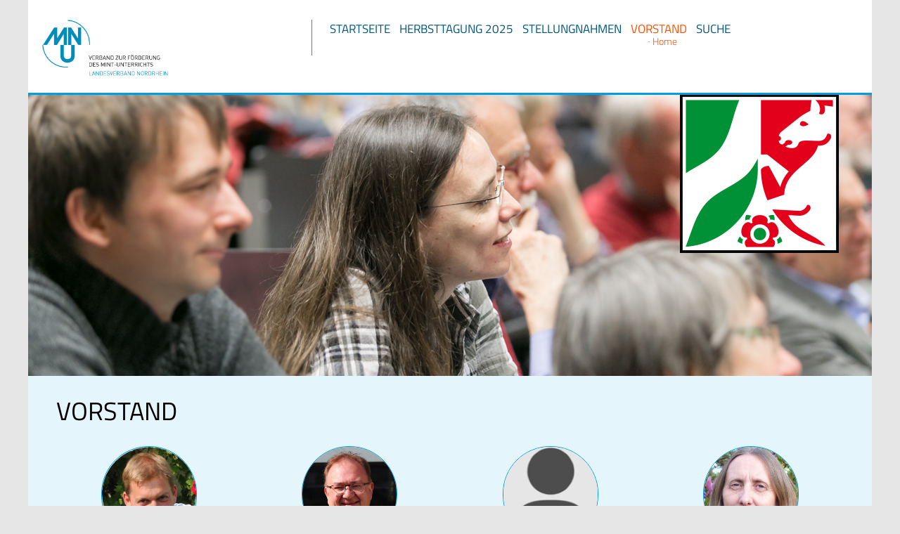

--- FILE ---
content_type: text/html; charset=utf-8
request_url: https://lv-nordrhein.mnu.de/index.php/vorstand
body_size: 3579
content:
<!doctype html>
<!--[if lt IE 7]> <html class="no-js lt-ie9 lt-ie8 lt-ie7" lang="de-de" dir="ltr"> <![endif]-->
<!--[if IE 7]>    <html class="no-js lt-ie9 lt-ie8" lang="de-de" dir="ltr"> <![endif]-->
<!--[if IE 8]>    <html class="no-js lt-ie9" lang="de-de" dir="ltr"> <![endif]-->
<!--[if gt IE 8]><!--> <html class="no-js" lang="de-de" dir="ltr"> <!--<![endif]-->
<head>
    <meta charset="utf-8">
    <meta name="viewport" content="width=device-width,initial-scale=1,maximum-scale=1">
    <meta charset="utf-8">
	<meta name="description" content="MNU, MINT, Nordrhein,">
	<meta name="generator" content="Joomla! - Open Source Content Management">
	<title>Vorstand</title>
	<link href="/templates/mnu/favicon.ico" rel="icon" type="image/vnd.microsoft.icon">
<link href="/media/vendor/joomla-custom-elements/css/joomla-alert.min.css?0.4.1" rel="stylesheet">
	<link href="/media/plg_system_jcepro/site/css/content.min.css?86aa0286b6232c4a5b58f892ce080277" rel="stylesheet">
	<link href="/templates/mnu/css/template.css" rel="stylesheet">
<script src="/media/vendor/jquery/js/jquery.min.js?3.7.1"></script>
	<script src="/media/legacy/js/jquery-noconflict.min.js?504da4"></script>
	<script src="/media/mod_menu/js/menu.min.js?c521c5" type="module"></script>
	<script type="application/json" class="joomla-script-options new">{"joomla.jtext":{"ERROR":"Fehler","MESSAGE":"Nachricht","NOTICE":"Hinweis","WARNING":"Warnung","JCLOSE":"Schließen","JOK":"OK","JOPEN":"Öffnen"},"system.paths":{"root":"","rootFull":"https:\/\/lv-nordrhein.mnu.de\/","base":"","baseFull":"https:\/\/lv-nordrhein.mnu.de\/"},"csrf.token":"f852637fcc1333e2ebd4045a2a606d7d","plg_system_schedulerunner":{"interval":300}}</script>
	<script src="/media/system/js/core.min.js?a3d8f8"></script>
	<script src="/media/vendor/webcomponentsjs/js/webcomponents-bundle.min.js?2.8.0" nomodule defer></script>
	<script src="/media/system/js/joomla-hidden-mail.min.js?80d9c7" type="module"></script>
	<script src="/media/system/js/messages.min.js?9a4811" type="module"></script>
	<script src="/media/plg_system_schedulerunner/js/run-schedule.min.js?229d3b" type="module"></script>
	<script src="/templates/mnu/js/jquery-scrollspy.js"></script>
	<script src="/templates/mnu/js/template.js"></script>
	<script type="application/ld+json">{"@context":"https://schema.org","@graph":[{"@type":"Organization","@id":"https://lv-nordrhein.mnu.de/#/schema/Organization/base","name":"MNU Landesverband Nordrhein","url":"https://lv-nordrhein.mnu.de/"},{"@type":"WebSite","@id":"https://lv-nordrhein.mnu.de/#/schema/WebSite/base","url":"https://lv-nordrhein.mnu.de/","name":"MNU Landesverband Nordrhein","publisher":{"@id":"https://lv-nordrhein.mnu.de/#/schema/Organization/base"}},{"@type":"WebPage","@id":"https://lv-nordrhein.mnu.de/#/schema/WebPage/base","url":"https://lv-nordrhein.mnu.de/index.php/vorstand","name":"Vorstand","description":"MNU, MINT, Nordrhein,","isPartOf":{"@id":"https://lv-nordrhein.mnu.de/#/schema/WebSite/base"},"about":{"@id":"https://lv-nordrhein.mnu.de/#/schema/Organization/base"},"inLanguage":"de-DE"},{"@type":"Article","@id":"https://lv-nordrhein.mnu.de/#/schema/com_content/article/4","name":"Vorstand","headline":"Vorstand","inLanguage":"de-DE","isPartOf":{"@id":"https://lv-nordrhein.mnu.de/#/schema/WebPage/base"}}]}</script>

    <link rel="apple-touch-icon" href="/templates/mnu/apple-touch-icon-precomposed.png" />
    <script src="/templates/mnu/js/modernizr-2.6.2-respond-1.1.0.min.js"></script>
    <script src="/templates/mnu/js/iframe.js"></script>
</head>
<body class="">
    <div id="outerheader">
        <header id="header">
            <a href="/index.php">
<div id="mod-custom114" class="mod-custom custom">
    <p><img src="/images/logo.png" alt="logo" id="logo" /></p></div>
</a>
            
            <nav id="nav">
                <span id="current">Home</span>
                <a id="navtoggler" href="#nav">Zeige Navigation</a>

                <ul class="mod-menu mod-list nav ">
<li class="nav-item item-101 default deeper parent"><a href="/" >Startseite</a><ul class="mod-menu__sub list-unstyled small"><li class="nav-item item-384"><a href="https://www.mnu.de" >MNU Bundesverband</a></li></ul></li><li class="nav-item item-358"><a href="/tagung25" target="_blank">Herbsttagung 2025</a></li><li class="nav-item item-106"><a href="/stellungnahmen" >Stellungnahmen</a></li><li class="nav-item item-107 current active"><a href="/vorstand" aria-current="page">Vorstand</a></li><li class="nav-item item-112"><a href="/suche" class="section">Suche</a></li></ul>

            </nav>
        </header>
        </div>

    <div id="wrapper">
    	<div id="system-message-container" aria-live="polite"></div>


        
<div id="mod-custom91" class="mod-custom custom">
    <div><img class="fullwidth" src="/images/Titelbild_Nordrhein.png" alt="Titelbild LV Nordrhein" /></div></div>

 
        <article id="content">
            
            <div class="com-content-article item-page" itemscope itemtype="https://schema.org/Article">
	<meta itemprop="inLanguage" content="de-DE">
	
	
		
		
	
	
		
								<div itemprop="articleBody" class="com-content-article__body">
		<section>
<h2><a id="vorstand"></a>vorstand</h2>
<div class="row">
<div class="col-1">
<figure class="round center" data-wf-figure="1"><figcaption><img src="/images/vorstand/Schmidt.png" alt="Reinhard Schmidt" />
<h3>Reinhard Schmidt</h3>
<p class="title">Vorsitzender</p>
<joomla-hidden-mail  is-link="1" is-email="0" first="cmVpbmhhcmQuc2NobWlkdA==" last="bW51LmRl" text="cmVpbmhhcmQuc2NobWlkdEBtbnUuZGUg" base="" >Diese E-Mail-Adresse ist vor Spambots geschützt! Zur Anzeige muss JavaScript eingeschaltet sein.</joomla-hidden-mail></figcaption></figure>
</div>
<div class="col-1">
<figure class="round center" data-wf-figure="1"><figcaption><img src="/images/vorstand/CarstenPetermann.jpg" alt="Carsten Petermann" width="134" height="134" />
<h3>Carsten Petermann</h3>
<p class="title">Geschäftsführer</p>
<joomla-hidden-mail  is-link="1" is-email="0" first="Y2Fyc3Rlbi5wZXRlcm1hbm4=" last="bW51LmRl" text="Y2Fyc3Rlbi5wZXRlcm1hbm5AbW51LmRlIA==" base="" >Diese E-Mail-Adresse ist vor Spambots geschützt! Zur Anzeige muss JavaScript eingeschaltet sein.</joomla-hidden-mail></figcaption></figure>
</div>
<div class="col-1">
<figure class="round center" data-wf-figure="1"><figcaption><img src="/images/vorstand/FOTO_ERSATZ.png" alt="Ingo Braun" width="134" height="134" />
<h3>Ingo<br />Braun</h3>
<p>Technik</p>
<joomla-hidden-mail  is-link="1" is-email="1" first="YnJhdW4=" last="bHYtbm9yZHJoZWluLm1udS5kZQ==" text="YnJhdW5AbHYtbm9yZHJoZWluLm1udS5kZQ==" base="" >Diese E-Mail-Adresse ist vor Spambots geschützt! Zur Anzeige muss JavaScript eingeschaltet sein.</joomla-hidden-mail></figcaption></figure>
</div>
<div class="col-1">
<figure class="round center" data-wf-figure="1"><figcaption><img src="/images/vorstand/Bildrenate_2.JPG" alt="Renate Schwab" width="134" height="134" />
<h3>Renate Schwab</h3>
<p class="title">beratendes&nbsp;Mitglied</p>
<joomla-hidden-mail  is-link="1" is-email="1" first="c2Nod2Fi" last="bHYtbm9yZHJoZWluLm1udS5kZQ==" text="c2Nod2FiQGx2LW5vcmRyaGVpbi5tbnUuZGU=" base="" >Diese E-Mail-Adresse ist vor Spambots geschützt! Zur Anzeige muss JavaScript eingeschaltet sein.</joomla-hidden-mail></figcaption></figure>
</div>
</div>
</section>
<section>
<div class="row">
<div class="col-1">
<figure class="round center" data-wf-figure="1"><figcaption>
<h3><img src="/images/vorstand/FOTO_ERSATZ.png" alt="Caroline Daamen" width="163" height="134" /><br />Stefanie Kessler</h3>
<p class="title">Fachreferentin Mathematik</p>
<joomla-hidden-mail  is-link="1" is-email="1" first="bWF0aGVtYXRpaw==" last="bHYtbm9yZHJoZWluLm1udS5kZQ==" text="bWF0aGVtYXRpa0Bsdi1ub3JkcmhlaW4ubW51LmRl" base="" >Diese E-Mail-Adresse ist vor Spambots geschützt! Zur Anzeige muss JavaScript eingeschaltet sein.</joomla-hidden-mail></figcaption></figure>
</div>
<div class="col-1">
<figure class="round center" data-wf-figure="1"><figcaption><img src="/images/vorstand/ChristinePlankemann.jpg" alt="Christine Plankemann" width="134" height="134" />
<h3>Christine Plankemann</h3>
<p class="title">Fachreferentin Physik</p>
<p><joomla-hidden-mail  is-link="1" is-email="1" first="cGh5c2lr" last="bHYtbm9yZHJoZWluLm1udS5kZQ==" text="cGh5c2lrQGx2LW5vcmRyaGVpbi5tbnUuZGU=" base="" >Diese E-Mail-Adresse ist vor Spambots geschützt! Zur Anzeige muss JavaScript eingeschaltet sein.</joomla-hidden-mail></p>
</figcaption></figure>
</div>
<div class="col-1">
<figure class="round center" data-wf-figure="1"><figcaption><img src="/images/vorstand/JacquelineAnthes.jpg" alt="Jacqueline Anthes" width="134" height="134" />
<h3>Jacqueline Anthes</h3>
<p class="title">Fachreferentin Informatik</p>
<joomla-hidden-mail  is-link="1" is-email="1" first="aW5mb3JtYXRpaw==" last="bHYtbm9yZHJoZWluLm1udS5kZQ==" text="aW5mb3JtYXRpa0Bsdi1ub3JkcmhlaW4ubW51LmRl" base="" >Diese E-Mail-Adresse ist vor Spambots geschützt! Zur Anzeige muss JavaScript eingeschaltet sein.</joomla-hidden-mail></figcaption></figure>
</div>
</div>
<br />
<div class="row">
<div class="col-1">
<figure class="round center" data-wf-figure="1"><figcaption><img src="/images/vorstand/FOTO_ERSATZ.png" alt="Caroline Daamen" width="163" height="134" />
<h3>Caroline Daamen</h3>
<p class="title">Fachreferentin Biologie</p>
<joomla-hidden-mail  is-link="1" is-email="1" first="Yy5kYWFtZW4=" last="YXZoLWd5bW5hc2l1bS5kZQ==" text="YmlvbG9naWVAbHYtbm9yZHJoZWluLm1udS5kZQ==" base="" >Diese E-Mail-Adresse ist vor Spambots geschützt! Zur Anzeige muss JavaScript eingeschaltet sein.</joomla-hidden-mail></figcaption></figure>
</div>
<div class="col-1">
<figure class="round center" data-wf-figure="1"><img src="/images/vorstand/FOTO_ERSATZ.png" alt="Henrike Furken" width="163" height="134" /><figcaption>
<h3>Henrike Furken</h3>
<p class="title">Fachreferentin Chemie</p>
<joomla-hidden-mail  is-link="1" is-email="1" first="ZnVya2Vu" last="YWJ0ZWlneW1uYXNpdW0uZGU=" text="Y2hlbWllQGx2LW5vcmRyaGVpbi5tbnUuZGU=" base="" >Diese E-Mail-Adresse ist vor Spambots geschützt! Zur Anzeige muss JavaScript eingeschaltet sein.</joomla-hidden-mail></figcaption></figure>
</div>
</div>
</section> 	</div>

	
							</div>

            <section class="moduletable  contact" aria-labelledby="mod-90">
            <h2 id="mod-90">Kontakt</h2>        
<div id="mod-custom90" class="mod-custom custom">
    <p><a id="kontakt"></a></p>
<div class="socialbuttons">
<ul>
<li class="email"><a href="mailto:reinhard.schmidt@mnu.de">E-Mail</a></li>
</ul>
</div>
<div class="grid-3 row">
<div class="col-1">
<h4>MNU Landesverband Nordrhein</h4>
<p>Landesverband Nordrhein des Deutschen Vereins zur Förderung des mathematischen und naturwissenschaftlichen Unterrichts e. V.</p>
<h4>Geschäftsstelle</h4>
<p>Carsten M. Petermann (Geschäftsführer)<br /><br /></p>
<h4>Registergericht</h4>
</div>
<div class="col-1"><dl class="dl-horizontal"><dt>Telefon</dt><dd>0160 1630251</dd><dt>E-Mail</dt><dd><a href="mailto:carsten.petermann@mnu.de">carsten.petermann@mnu.de</a></dd></dl>
<h4>Inhaltlich verantwortlich nach §55 (2) RStV</h4>
<p>Reinhard Schmidt<br />MNU-Landesvorsitzender Nordrhein</p>
<dl class="dl-horizontal"><dt>E-Mail</dt><dd><a href="mailto:reinhard.schmidt@mnu.de">reinhard.schmidt@mnu.de</a></dd></dl>
<h4>Datenschutz und Disclaimer</h4>
<p><a href="/vorstand?view=article&amp;id=15:datenschutzerklaerung&amp;catid=11:startseite">Datenschutzerklärung</a><br /> <a href="/vorstand?view=article&amp;id=16:haftungsausschluss&amp;catid=11:startseite">Haftungsausschluss</a></p>
</div>
<div class="col-1">
<h4>Ihre Nachricht an uns</h4>
<form method="post"><input name="lv" type="hidden" value="nr" /> <input name="email" type="text" placeholder="E-Mail-Adresse" /> <input name="subject" type="text" placeholder="Betreff" /> <textarea name="message" rows="5" placeholder="Ihr Text"></textarea> <input name="nanana" type="text" style="height: 0; width: 0; opacity: 0;" placeholder="Nicht ausfüllen wenn sie ein Mensch sind" /> <input type="submit" value="senden!" class="arrow" /></form></div>
</div></div>
</section>

        </article>

        <footer id="footer">
            
<div id="mod-custom92" class="mod-custom custom">
    <p><img src="/images/footerlogo.png" alt="logo Nordrhein footer" /></p></div>

            <a href="#wrapper">Nach oben!</a>
        </footer>
    </div>

    

</body>
</html>


--- FILE ---
content_type: text/css
request_url: https://lv-nordrhein.mnu.de/templates/mnu/css/template.css
body_size: 10115
content:
/*! normalize.css v3.0.1 | MIT License | git.io/normalize */
/**
 * 1. Set default font family to sans-serif.
 * 2. Prevent iOS text size adjust after orientation change, without disabling
 *    user zoom.
 */
html {
  font-family: sans-serif;
  /* 1 */
  -ms-text-size-adjust: 100%;
  /* 2 */
  -webkit-text-size-adjust: 100%;
  /* 2 */
}
/**
 * Remove default margin.
 */
body {
  margin: 0;
}
#content .com-content-article.item-page.blog {
  padding: 1em 40px;
  border-bottom: 3px solid #009ee0;
}
#content .com-content-article.item-page.blog div > h1 {
  font-size: 2em;
  color: #fb5004;
  font-weight: 400;
}
.com-content-article.item-page.blog .page-social__facebook  {
  text-decoration: none;
  width: auto;
  display: inline-flex;
  align-items: center;
  background: rgba(28,126,239,0.15);
  padding: 8px 16px;
  color: #1c7eef;
  border-radius: 5px;
}
.com-content-article.item-page.blog .page-social__facebook:before {
  background-image: url("../icons/facebook.SVG");
  content: "";
  width: 1em;
  height: 1em;
  display: block;
  background-position: center;
  background-size: 100%;
  background-repeat: no-repeat;
  margin-right: 8px;
}
.com-content-article.item-page.blog .page-social__twitter  {
  text-decoration: none;
  width: auto;
  display: inline-flex;
  align-items: center;
  background: rgba(49,173,230,0.15);
  padding: 8px 16px;
  color: #31ade6;
  border-radius: 5px;
}
.com-content-article.item-page.blog .page-social__twitter:before {
  background-image: url("../icons/twitter.SVG");
  content: "";
  width: 1em;
  height: 1em;
  display: block;
  background-position: center;
  background-size: 100%;
  background-repeat: no-repeat;
  margin-right: 8px;
}
#content .com-content-article.item-page.blog .com-content-article__body > section {
  padding: 0;
}
.com-finder__search {
  border: 0;
  margin: 1em 40px;
  padding: 0;
}
.com-finder__search-legend,
.result__taxonomy {
  display: none;
}
.cat-children,
.com-finder__results {
  margin: 1em 40px;
}
.com-content-category-blog__counter,
.com-finder__counter {
  display: flex;
  justify-content: center;
  text-align: center;
  margin: 1em 40px;
}
.com-content-category-blog__counter strong,
.com-finder__counter strong {
  margin: 0 0.3ch
}
.pagination {
  list-style: none;
  display: flex;
  align-items: center;
  justify-content: center;
  width: 100%;
  padding: 0;
}
.pagination  li {
  display: block;
}
.pagination li + li {
  margin-left: 8px;
}
.pagination li > * {
  display: flex;
  width: 40px;
  height: 40px;
  align-items: center;
  text-align: center;
  justify-content: center;
  border: 1px solid #009ee0;
  background: #016894;
}
.pagination li a,
.pagination li a:visited {
  text-decoration: none;
  color: #fff;
}
.page-item.active a,
.page-item.active a:visited {
  color: #016894;
  background: #edfaff;
}
.com-content-category-blog__navigation {
  border-bottom: 3px solid #009ee0;
  padding-bottom: 40px;
}
.icon-angle-double-left {
  background-image: url("../icons/arrow-left-double.SVG");
  width: 100%;
  height: 100%;
  display: block;
  background-position: center;
  background-size: 35%;
  background-repeat: no-repeat;
}
.icon-angle-left {
  background-image: url("../icons/arrow-left-single.SVG");
  width: 100%;
  height: 100%;
  display: block;
  background-position: center;
  background-size: 35%;
  background-repeat: no-repeat;
}
.icon-angle-double-right {
  background-image: url("../icons/arrow-right-double.SVG");
  width: 100%;
  height: 100%;
  display: block;
  background-position: center;
  background-size: 35%;
  background-repeat: no-repeat;
}
.icon-angle-right {
  background-image: url("../icons/arrow-right-single.SVG");
  width: 100%;
  height: 100%;
  display: block;
  background-position: center;
  background-size: 35%;
  background-repeat: no-repeat;
}

/* titillium-web-300 - latin */
@font-face {
  font-family: 'Titillium Web';
  font-style: normal;
  font-weight: 300;
  src: local(''),
  url('../fonts/titillium-web-v15-latin-300.woff2') format('woff2'), /* Chrome 26+, Opera 23+, Firefox 39+ */
  url('../fonts/titillium-web-v15-latin-300.woff') format('woff'); /* Chrome 6+, Firefox 3.6+, IE 9+, Safari 5.1+ */
}

/* titillium-web-300italic - latin */
@font-face {
  font-family: 'Titillium Web';
  font-style: italic;
  font-weight: 300;
  src: local(''),
  url('../fonts/titillium-web-v15-latin-300italic.woff2') format('woff2'), /* Chrome 26+, Opera 23+, Firefox 39+ */
  url('../fonts/titillium-web-v15-latin-300italic.woff') format('woff'); /* Chrome 6+, Firefox 3.6+, IE 9+, Safari 5.1+ */
}

/* titillium-web-italic - latin */
@font-face {
  font-family: 'Titillium Web';
  font-style: italic;
  font-weight: 400;
  src: local(''),
  url('../fonts/titillium-web-v15-latin-italic.woff2') format('woff2'), /* Chrome 26+, Opera 23+, Firefox 39+ */
  url('../fonts/titillium-web-v15-latin-italic.woff') format('woff'); /* Chrome 6+, Firefox 3.6+, IE 9+, Safari 5.1+ */
}

/* titillium-web-regular - latin */
@font-face {
  font-family: 'Titillium Web';
  font-style: normal;
  font-weight: 400;
  src: local(''),
  url('../fonts/titillium-web-v15-latin-regular.woff2') format('woff2'), /* Chrome 26+, Opera 23+, Firefox 39+ */
  url('../fonts/titillium-web-v15-latin-regular.woff') format('woff'); /* Chrome 6+, Firefox 3.6+, IE 9+, Safari 5.1+ */
}

/* titillium-web-600 - latin */
@font-face {
  font-family: 'Titillium Web';
  font-style: normal;
  font-weight: 600;
  src: local(''),
  url('../fonts/titillium-web-v15-latin-600.woff2') format('woff2'), /* Chrome 26+, Opera 23+, Firefox 39+ */
  url('../fonts/titillium-web-v15-latin-600.woff') format('woff'); /* Chrome 6+, Firefox 3.6+, IE 9+, Safari 5.1+ */
}

/* titillium-web-600italic - latin */
@font-face {
  font-family: 'Titillium Web';
  font-style: italic;
  font-weight: 600;
  src: local(''),
  url('../fonts/titillium-web-v15-latin-600italic.woff2') format('woff2'), /* Chrome 26+, Opera 23+, Firefox 39+ */
  url('../fonts/titillium-web-v15-latin-600italic.woff') format('woff'); /* Chrome 6+, Firefox 3.6+, IE 9+, Safari 5.1+ */
}

/* HTML5 display definitions
   ========================================================================== */
/**
 * Correct `block` display not defined for any HTML5 element in IE 8/9.
 * Correct `block` display not defined for `details` or `summary` in IE 10/11 and Firefox.
 * Correct `block` display not defined for `main` in IE 11.
 */
article,
aside,
details,
figcaption,
figure,
footer,
header,
hgroup,
main,
nav,
section,
summary {
  display: block;
}
/**
 * 1. Correct `inline-block` display not defined in IE 8/9.
 * 2. Normalize vertical alignment of `progress` in Chrome, Firefox, and Opera.
 */
audio,
canvas,
progress,
video {
  display: inline-block;
  /* 1 */
  vertical-align: baseline;
  /* 2 */
}
/**
 * Prevent modern browsers from displaying `audio` without controls.
 * Remove excess height in iOS 5 devices.
 */
audio:not([controls]) {
  display: none;
  height: 0;
}
/**
 * Address `[hidden]` styling not present in IE 8/9/10.
 * Hide the `template` element in IE 8/9/11, Safari, and Firefox < 22.
 */
[hidden],
template {
  display: none;
}
/* Links
   ========================================================================== */
/**
 * Remove the gray background color from active links in IE 10.
 */
a {
  background: transparent;
}
/**
 * Improve readability when focused and also mouse hovered in all browsers.
 */
a:active,
a:hover {
  outline: 0;
}
/* Text-level semantics
   ========================================================================== */
/**
 * Address styling not present in IE 8/9/10/11, Safari, and Chrome.
 */
abbr[title] {
  border-bottom: 1px dotted;
}
/**
 * Address style set to `bolder` in Firefox 4+, Safari, and Chrome.
 */
b,
strong {
  font-weight: bold;
}
/**
 * Address styling not present in Safari and Chrome.
 */
dfn {
  font-style: italic;
}
/**
 * Address variable `h1` font-size and margin within `section` and `article`
 * contexts in Firefox 4+, Safari, and Chrome.
 */
h1 {
  font-size: 2em;
  margin: 0.67em 0;
}
/**
 * Address styling not present in IE 8/9.
 */
mark {
  background: #e5f5fc;
  color: #000;
}
/**
 * Address inconsistent and variable font size in all browsers.
 */
small {
  font-size: 80%;
}
/**
 * Prevent `sub` and `sup` affecting `line-height` in all browsers.
 */
sub,
sup {
  font-size: 75%;
  line-height: 0;
  position: relative;
  vertical-align: baseline;
}
sup {
  top: -0.5em;
}
sub {
  bottom: -0.25em;
}
/* Embedded content
   ========================================================================== */
/**
 * Remove border when inside `a` element in IE 8/9/10.
 */
img {
  border: 0;
}
/**
 * Correct overflow not hidden in IE 9/10/11.
 */
svg:not(:root) {
  overflow: hidden;
}
/* Grouping content
   ========================================================================== */
/**
 * Address margin not present in IE 8/9 and Safari.
 */
figure {
  margin: 1em 40px;
}
/**
 * Address differences between Firefox and other browsers.
 */
hr {
  -moz-box-sizing: content-box;
  box-sizing: content-box;
  height: 0;
}
/**
 * Contain overflow in all browsers.
 */
pre {
  overflow: auto;
}
/**
 * Address odd `em`-unit font size rendering in all browsers.
 */
code,
kbd,
pre,
samp {
  font-family: monospace, monospace;
  font-size: 1em;
}
/* Forms
   ========================================================================== */
/**
 * Known limitation: by default, Chrome and Safari on OS X allow very limited
 * styling of `select`, unless a `border` property is set.
 */
/**
 * 1. Correct color not being inherited.
 *    Known issue: affects color of disabled elements.
 * 2. Correct font properties not being inherited.
 * 3. Address margins set differently in Firefox 4+, Safari, and Chrome.
 */
button,
input,
optgroup,
select,
textarea {
  color: inherit;
  /* 1 */
  font: inherit;
  /* 2 */
  margin: 0;
  /* 3 */
}
/**
 * Address `overflow` set to `hidden` in IE 8/9/10/11.
 */
button {
  overflow: visible;
}
/**
 * Address inconsistent `text-transform` inheritance for `button` and `select`.
 * All other form control elements do not inherit `text-transform` values.
 * Correct `button` style inheritance in Firefox, IE 8/9/10/11, and Opera.
 * Correct `select` style inheritance in Firefox.
 */
button,
select {
  text-transform: none;
}
/**
 * 1. Avoid the WebKit bug in Android 4.0.* where (2) destroys native `audio`
 *    and `video` controls.
 * 2. Correct inability to style clickable `input` types in iOS.
 * 3. Improve usability and consistency of cursor style between image-type
 *    `input` and others.
 */
button,
html input[type="button"],
input[type="reset"],
input[type="submit"] {
  -webkit-appearance: button;
  /* 2 */
  cursor: pointer;
  /* 3 */
}
/**
 * Re-set default cursor for disabled elements.
 */
button[disabled],
html input[disabled] {
  cursor: default;
}
/**
 * Remove inner padding and border in Firefox 4+.
 */
button::-moz-focus-inner,
input::-moz-focus-inner {
  border: 0;
  padding: 0;
}
/**
 * Address Firefox 4+ setting `line-height` on `input` using `!important` in
 * the UA stylesheet.
 */
input {
  line-height: normal;
}
/**
 * It's recommended that you don't attempt to style these elements.
 * Firefox's implementation doesn't respect box-sizing, padding, or width.
 *
 * 1. Address box sizing set to `content-box` in IE 8/9/10.
 * 2. Remove excess padding in IE 8/9/10.
 */
input[type="checkbox"],
input[type="radio"] {
  box-sizing: border-box;
  /* 1 */
  padding: 0;
  /* 2 */
}
/**
 * Fix the cursor style for Chrome's increment/decrement buttons. For certain
 * `font-size` values of the `input`, it causes the cursor style of the
 * decrement button to change from `default` to `text`.
 */
input[type="number"]::-webkit-inner-spin-button,
input[type="number"]::-webkit-outer-spin-button {
  height: auto;
}
/**
 * 1. Address `appearance` set to `searchfield` in Safari and Chrome.
 * 2. Address `box-sizing` set to `border-box` in Safari and Chrome
 *    (include `-moz` to future-proof).
 */
input[type="search"] {
  -webkit-appearance: textfield;
  /* 1 */
  -moz-box-sizing: content-box;
  -webkit-box-sizing: content-box;
  /* 2 */
  box-sizing: content-box;
}
/**
 * Remove inner padding and search cancel button in Safari and Chrome on OS X.
 * Safari (but not Chrome) clips the cancel button when the search input has
 * padding (and `textfield` appearance).
 */
input[type="search"]::-webkit-search-cancel-button,
input[type="search"]::-webkit-search-decoration {
  -webkit-appearance: none;
}
/**
 * Define consistent border, margin, and padding.
 */
fieldset {
  border: 1px solid #c0c0c0;
  margin: 0 2px;
  padding: 0.35em 0.625em 0.75em;
}
/**
 * 1. Correct `color` not being inherited in IE 8/9/10/11.
 * 2. Remove padding so people aren't caught out if they zero out fieldsets.
 */
legend {
  border: 0;
  /* 1 */
  padding: 0;
  /* 2 */
}
/**
 * Remove default vertical scrollbar in IE 8/9/10/11.
 */
textarea {
  overflow: auto;
}
/**
 * Don't inherit the `font-weight` (applied by a rule above).
 * NOTE: the default cannot safely be changed in Chrome and Safari on OS X.
 */
optgroup {
  font-weight: bold;
}
/* Tables
   ========================================================================== */
/**
 * Remove most spacing between table cells.
 */
table {
  border-collapse: collapse;
  border-spacing: 0;
}
td,
th {
  padding: 0;
}
/**** vars ****/
body {
  font-family: "Titillium Web", "Verdana", "Arial", "Verdana", sans-serif;
  font-size: 14px;
  color: #000000;
  font-weight: 300;
}
h1,
h2,
h3,
h4,
h5,
h6 {
  margin: 0 0 0.5em 0;
  font-weight: 600;
}
h2,
h3,
h6 {
  text-transform: uppercase;
}
h1 {
  font-size: 1.66666em;
}
h2 {
  font-size: 2em;
  color: #fb5004;
  margin-bottom: 0.65em;
  font-weight: 400;
}
h3 {
  font-size: 1.33333em;
  line-height: 1.2em;
  margin-bottom: 0.65em;
}
h5,
h6 {
  margin-bottom: 0;
}
h4 {
  font-size: 1.333em;
  color: #24aae2;
  text-transform: uppercase;
  font-weight: 400;
}
h5 {
  font-size: 1em;
}
h6 {
  font-size: 0.7em;
  color: #01567a;
  font-weight: 400;
}
p {
  margin: 0 0 1em 0;
}
a:link,
a:active,
a:visited {
  color: #01567a;
}
a:hover,
a:focus {
  text-decoration: none;
}
#content a[id]:before {
    content:"";
    display:block;
    height:100px;
    margin:-100px 0 0;
}
dl {
  margin: 0 0 1em 0;
}
dd {
  margin-left: 0;
}
.dl-horizontal dt {
  float: left;
  width: 90px;
  overflow: hidden;
  clear: left;
  text-align: right;
  text-overflow: ellipsis;
  white-space: nowrap;
  color: #009ee0;
}
.dl-horizontal dd {
  margin-left: 100px;
}
.headlike {
  font-size: 1.3333em;
  font-weight: 600;
  margin-bottom: 0;
}
.blue {
  color: #009ee0;
}
a.arrow {
  display: inline-block;
  float: right;
  text-indent: -9000px;
  width: 26px;
  height: 27px;
  background: url(../images/submitarrow.png) no-repeat bottom right;
  margin-right: 10px;
}
#imgtooltip {
  padding: 5px;
  box-sizing: border-box;
  -moz-box-sizing: border-box;
  pointer-events: none;
  position: absolute;
  background: rgba(255,255,255,0.8);
}
ul.inlinesocial {
  list-style: none;
  margin: -10px 0 1em 50px;
  padding: 0;
}
ul.inlinesocial li {
  display: inline;
}
ul.inlinesocial li a {
  text-decoration: none;
  display: inline-block;
  padding: 2px 5px 2px 30px;
  background: url(../images/sociallogos.png) no-repeat;
  color: white;
  font-size: 15px;
}
ul.inlinesocial a.facebook {
  background-color: #3b5998;
  background-position: 5px -38px;
}
ul.inlinesocial a.twitter {
  background-color: #00aced;
  background-position: 5px 5px;
}
#content iframe {
  border: 0;
  background: white;
}
/***** forms *****/
label {
  color: #009ee0;
}
input[type=text],
input[type=email],
input[type=password],
textarea {
  border: 1px solid #009ee0;
  background: white;
  vertical-align: middle;
}
.formContainer.form-horizontal input[type=text],
.formContainer.form-horizontal input[type=email],
.formContainer.form-horizontal input[type=password],
.formContainer.form-horizontal textarea,
.formContainer.form-vertical input[type=text],
.formContainer.form-vertical input[type=email],
.formContainer.form-vertical input[type=password],
.formContainer.form-vertical textarea {
  box-sizing: border-box;
  -moz-box-sizing: border-box;
}
input[type=text],
input[type=email],
input[type=password] {
  padding: 0;
}
input[type=text].invalid,
input[type=email].invalid,
input[type=password].invalid {
  border: 1px solid #fb5004;
}
input[type=text][class^="col-"],
input[type=email][class^="col-"],
input[type=password][class^="col-"] {
  box-sizing: border-box;
  -moz-box-sizing: border-box;
}
button,
input[type=submit] {
  background: #fb5004;
  color: white;
  border: none;
}
textarea[class^="col-"] {
  box-sizing: border-box;
  -moz-box-sizing: border-box;
  padding: 0;
}
.form-group {
  margin-bottom: 0.3em;
  overflow: hidden;
}
form .form-group > label {
  display: block;
}
.form-horizontal {
  overflow: hidden;
}
body {
  background: #e7e6e6;
}
#wrapper {
  max-width: 1200px;
  width: 100%;
  margin: 0 auto;
  background: white;
}
#header {
  border-bottom: 3px solid #009ee0;
  padding: 10px 20px 5px 20px;
  height: 70px;
  max-width: 1200px;
  width: 100%;
  margin: 0 auto;
  background: white;
  box-sizing: border-box;
  -moz-box-sizing: border-box;
}
#outerheader {
  width: 100%;
}
#footer {
  background: #009ee0;
  height: 100px;
}
#footer img {
  margin: 10px 0 0 20px;
  max-width: 324px;
  width: 50%;
}
#footer > a {
  color: white;
  text-transform: uppercase;
  float: right;
  margin: -55px 20px 0 0;
}
#logo {
  height: 40px;
  position: absolute;
  /* padding-left: 20px; */
}
#keyvisual {
  margin: 0;
  position: relative;
}
#keyvisual > img {
  width: 100%;
  display: block;
}
#keyvisual > figcaption {
  position: absolute;
  right: 0;
  width: 50%;
  top: 20%;
  font-size: 1em;
}
#keyvisual > figcaption blockquote {
  margin: 0 0 5px 0;
  padding: 15px 10px;
  background: rgba(251, 80, 4, 0.8);
  color: white;
}
#keyvisual > figcaption blockquote p {
  margin-bottom: 0.5em;
  line-height: 1.2em;
}
#keyvisual > figcaption blockquote .author {
  color: #000000;
  font-size: 0.7em;
  font-weight: 600;
  display: inline-block;
}
#keyvisual > figcaption > * {
  background: rgba(0, 158, 224, 0.8);
  padding: 10px;
  color: white;
}
#keyvisual > figcaption > * > *:last-child {
  margin-bottom: 0;
}
#keyvisual > figcaption > * a {
  text-decoration: none;
  color: white;
  background: url(../images/submitarrow.png) no-repeat right 5px;
  background-size: 12px 32px;
  padding-right: 15px;
}
#nav {
  width: 50%;
  float: right;
  border-left: 1px solid #009ee0; 
  /* height: 100%; */
  padding: 10px 0 10px 10px;
  box-sizing: border-box;
  -moz-box-sizing: border-box;
}
#nav.active > ul {
  display: block;
}
#nav > ul {
  display: none;
  position: absolute;
  z-index: 10;
  top: 0px;
  right: 60px;
}
#nav > ul > li > a {
  text-transform: uppercase;
}
#nav > ul li.clicked > a,
#nav > ul li.active > a {
  color: #009ee0;
}
#nav > ul ul {
  display: none;
  background: none;
  padding: 0;
  margin: 5px 0;
  border-top: 1px solid white;
  border-bottom: 1px solid white;
}
#nav > ul ul li:before {
  content: "\2219  ";
  color: #009ee0;
}
#nav > ul > li.clicked > ul {
  display: block;
}
#nav ul {
  background: rgba(1, 86, 122, 0.95);
  margin: 0;
  padding: 10px 15px;
  list-style: none;
}
#nav a:link,
#nav a:visited,
#nav a:active {
  color: white;
  text-decoration: none;
}
#nav li {
  margin-bottom: 3px;
}
#nav #navtoggler {
  display: inline-block;
  text-indent: -9000px;
  background: url(../images/navtoggler.png) no-repeat center center;
  height: 18px;
  width: 26px;
  float: right;
}
#nav #current {
  color: #009ee0;
  vertical-align: top;
  float: left;
}
.row {
  overflow: hidden;
  clear: both;
}
.row > [class^="col-"],
.row > .col {
  float: left;
  width: 100%;
}
@media only screen and (max-width: 479px) {
  .row > [class^="col-"],
  .row > .col {
    margin-bottom: 1em;
  }
}
@media only screen and (min-width: 480px) and (max-width: 899px) {
  .row > [class^="col-"],
  .row > .col {
    width: 49%;
  }
  .row > [class^="col-"]:nth-child(odd),
  .row > .col:nth-child(odd) {
    margin-right: 2%;
    clear: left;
  }
  .grid-9 > .col {
    margin-bottom: 1em;
  }
}
@media only screen and (min-width: 940px) {
  .row > *[class^="col-"]:last-child,
  .row .col:last-child {
    margin-right: 0;
  }
  .row > *[class^="col-"] {
    margin-right: 2%;
  }
  .row > .col-1 {
    width: 23.5%;
  }
  .row > .col-2 {
    width: 49%;
  }
  .row > .col-3 {
    width: 74.5%;
  }
  .row > .col-4 {
    width: 100%;
  }
  .row.spacebottom {
    margin-bottom: 1em;
  }
  .row.grid-3 > .col-1 {
    width: 32%;
  }
  .row.grid-3 > .col-2 {
    width: 66%;
  }
  .row.grid-3 > .col-3 {
    width: 100%;
  }
  .row.grid-6 > *[class^="col-"] {
    margin-right: 1%;
  }
  .row.grid-6 > *[class^="col-"]:last-child,
  .row.grid-6 .col:last-child {
    margin-right: 0;
  }
  .row.grid-6 > .col-1 {
    width: calc(15.83333333%);
  }
  .row.grid-6 > .col-2 {
    width: calc(32.66666667%);
  }
  .row.grid-6 > .col-3 {
    width: calc(49.5%);
  }
  .row.grid-6 > .col-4 {
    width: calc(66.33333333%);
  }
  .row.grid-6 > .col-5 {
    width: calc(83.16666667%);
  }
  .row.grid-6 > .col-6 {
    width: 100%;
  }
  .grid-9 > .col {
    width: 10%;
    margin-right: 1.25%;
  }
}
.mceContentBody p,
#content p {
  line-height: 1.3em;
}
.mceContentBody img,
#content img {
  width: 100%;
  height: auto;
}

.ungestreckt
{ width:auto !important; }


.mceContentBody section,
#content section {
  padding: 20px;
  border-bottom: 3px solid #009ee0;
}
.mceContentBody section:nth-of-type(odd),
#content section:nth-of-type(odd) {
  background-color: #e5f5fc;
}
.mceContentBody section:nth-of-type(odd) h2,
#content section:nth-of-type(odd) h2 {
  color: #000000;
}
.mceContentBody section.header,
#content section.header {
  background: #009ee0 !important;
  color: white;
  font-weight: 400;
  font-size: 1.3em;
}
.mceContentBody section.header *:last-child,
#content section.header *:last-child {
  margin-bottom: 0;
}
.mceContentBody section.header p,
#content section.header p {
  line-height: 1.35em;
}
.mceContentBody section.sitemap,
#content section.sitemap {
  background: white !important;
}
.mceContentBody section.sitemap ul,
#content section.sitemap ul {
  font-weight: 300;
  margin: 0;
  padding: 0;
  list-style: none;
  font-size: 0.6em;
}
.mceContentBody section.sitemap li:before,
#content section.sitemap li:before {
  content: "- ";
}
.mceContentBody section.sitemap a:link,
#content section.sitemap a:link,
.mceContentBody section.sitemap a:visited,
#content section.sitemap a:visited,
.mceContentBody section.sitemap a:active,
#content section.sitemap a:active {
  text-decoration: none;
  color: #000000;
}
.mceContentBody section.sitemap a:focus,
#content section.sitemap a:focus,
.mceContentBody section.sitemap a:hover,
#content section.sitemap a:hover {
  text-decoration: underline;
}
.mceContentBody section.sitemap h2,
#content section.sitemap h2 {
  color: #fb5004;
}
.mceContentBody section.sitemap .col:nth-child(7),
.mceContentBody section.sitemap .col:nth-child(8),
.mceContentBody section.sitemap .col:nth-child(13),
#content section.sitemap .col:nth-child(7),
#content section.sitemap .col:nth-child(8),
#content section.sitemap .col:nth-child(13) {
  display:none;
}
#content section.sitemap .col:nth-child(12) {
  margin-right: 0;
}
.mceContentBody section.contact,
#content section.contact {
  background: #01567a !important;
  border-bottom: 0;
  color: white;
}
.mceContentBody section.contact h2,
#content section.contact h2,
.mceContentBody section.contact a:link,
#content section.contact a:link,
.mceContentBody section.contact a:visited,
#content section.contact a:visited,
.mceContentBody section.contact a:hover,
#content section.contact a:hover {
  color: white;
  text-decoration: none;
}
.mceContentBody section.contact a:focus,
#content section.contact a:focus,
.mceContentBody section.contact a:hover,
#content section.contact a:hover {
  text-decoration: underline;
}
.mceContentBody section.contact h4,
#content section.contact h4 {
  color: #009ee0;
  font-size: 1em;
  text-transform: none;
  margin: 0;
  font-weight: 600;
}
.mceContentBody section.contact dl dt,
#content section.contact dl dt {
  width: 80px;
  text-align: left;
}
.mceContentBody section.contact dl dd,
#content section.contact dl dd {
  margin-left: 90px;
}
.mceContentBody section.contact input[type=text],
#content section.contact input[type=text],
.mceContentBody section.contact textarea,
#content section.contact textarea {
  width: 100%;
  margin-bottom: 2px;
  font-size: 0.8em;
  color: #000000;
  border: 0;
  padding: 2px;
}
.mceContentBody section.contact textarea,
#content section.contact textarea {
  margin-top: 2px;
}
.mceContentBody section.contact input[type=submit],
#content section.contact input[type=submit] {
  margin-top: 1em;
  background: url(../images/submitarrow.png) no-repeat right 3px;
  padding-right: 30px;
  border: 0;
  color: #009ee0;
}
.mceContentBody section.contact input[type=submit]:hover,
#content section.contact input[type=submit]:hover {
  color: white;
}
.mceContentBody section.contact form,
#content section.contact form {
  margin-top: 0.5em;
}
.mceContentBody section.news figure,
#content section.news figure {
  margin: 0 0 5em 0;
}
body.start #content section.news figure {
  margin: 0 0 1em 0;
}
body.start #content section.news a.arrow {
  bottom: 20px;
}
.mceContentBody section.news figure .teaser,
#content section.news figure .teaser {
  margin: 0 0 1em -20px;
  padding: 0 20px;
  width: 100%;
  background: #009ee0;
}
.mceContentBody section.news figure .teaser img,
#content section.news figure .teaser img {
  display: block;
}
.mceContentBody section.news figure figcaption > h5,
#content section.news figure figcaption > h5 {
  line-height: 1.2em;
  margin-bottom: 0.5em;
}
.mceContentBody section.news .readmorerow,
#content section.news .readmorerow {
  background: #01567a;
  clear: both;
  font-size: 1.1em;
  font-weight: normal;
  text-align: center;
  padding: 5px 5px 5px 10px;
}

/* Ergänzung für Weiterleitung Aktuelle Themen auf Blog  */
#content section.mainnews .readmoreblog {
  background: #01567a;
  clear: both;
  font-size: 1.1em;
  font-weight: normal;
  text-align: center;
  padding: 5px 5px 5px 10px;
}

.readmoreblog a {
    color: #fff;
    text-decoration: none;
    font-weight: normal;
}

.readmoreblog a img {
vertical-align:middle;
}

#content section.mainnews figure {
  background: white;
  padding-bottom: 3em;
  margin: 0 0 1em 0;
}

#content section.mainnews a.arrow {
  margin-right: 0px;
}

#content section.mainnews figcaption {
  padding: 0 10px;
}

#content section.mainnews figcaption > h5 {
  margin: 0.8em 0;
}
.readmorerow a {
  color: #fff;
  text-decoration: none;
  font-weight: normal;
}

.readmorerow img {
    height: 80% !important;
    display: inline-block;
    vertical-align: sub;
    width: auto !important;
    margin-left: 5px;
}

.mceContentBody section.news .blog_button,
#content section.news .blog_button {
  text-decoration: none;
  color: white;
  background: #fb5004;
  padding: 2px 8px;
}
.mceContentBody section figure.center,
#content section figure.center {
  text-align: center;
  margin: 0 auto;
}
.mceContentBody section figure.round img,
#content section figure.round img {
  border: 1px solid #009ee0;
  margin-bottom: 1em;
  width: 134px;
  border-radius: 67px;
}
.mceContentBody section figure.noborder img,
#content section figure.noborder img {
  border: 0;
}
.mceContentBody section div.download img,
#content section div.download img {
  width: 250px;
  max-width: 99%;
  border: 1px solid #009ee0;
}
.mceContentBody section div.eventlist ul,
#content section div.eventlist ul {
  list-style: none;
  padding: 0;
}
.mceContentBody section div.eventlist ul li,
#content section div.eventlist ul li {
  margin: 0 0 1em 0;
}
.mceContentBody section img.fullwidth,
#content section img.fullwidth {
  width: calc(100% + 40px);
  margin: -20px 0 20px -20px;
}
img.fullwidth {
  margin-bottom: -25px;
}
.mceContentBody section img.center,
#content section img.center {
  margin: 0 auto 3em auto;
  display: block;
}
.mceContentBody section img.spacebottom,
#content section img.spacebottom {
  margin-bottom: 0.75em;
}
.mceContentBody section img.keepwidth,
#content section img.keepwidth {
  width: auto;
}
.mceContentBody section img.pullleft,
#content section img.pullleft {
  float: left;
  width: 33%;
  margin: 0 1.5em 1em 0;
}
.mceContentBody section .socialbuttons ul,
#content section .socialbuttons ul {
  margin: -3em 0 0 0;
  padding: 0;
  list-style: none;
  display: block;
  float: right;
}
.mceContentBody section .socialbuttons ul li,
#content section .socialbuttons ul li {
  display: inline-block;
  margin-right: 8px;
}
.mceContentBody section .socialbuttons ul li a,
#content section .socialbuttons ul li a {
  display: block;
  height: 27px;
  width: 27px;
  text-indent: -9000px;
  background: url(../images/socialbuttons.png) no-repeat;
}
.mceContentBody section .socialbuttons ul li.email a,
#content section .socialbuttons ul li.email a {
  background-position: 0px 0px;
}
.mceContentBody section .socialbuttons ul li.twitter a,
#content section .socialbuttons ul li.twitter a {
  background-position: -41px 0px;
}
.mceContentBody section .socialbuttons ul li.facebook a,
#content section .socialbuttons ul li.facebook a {
  background-position: -82px 0px;
}
.mceContentBody section .socialbuttons ul li.youtube a,
#content section .socialbuttons ul li.youtube a {
  background-position: -123px 0px;
}
body.blog article#content > div.blog > .items-row {
  padding: 20px;
  border-bottom: 3px solid #009ee0;
}
body.blog article#content > div.blog > .items-row:nth-child(even) {
  background: #e5f5fc;
}
body.blog article#content > div.blog > .items-row:nth-child(even) h2 {
  color: #000;
}
body.blog article#content > div.blog > .items-row:last-child {
  margin-bottom: 0;
}
body.blog article#content > div.blog > .items-row .jcomments-links .readmore-link {
  background-position: 0 8px;
  display: block;
}
body.blog article#content > div.blog > .items-row .jcomments-links .comments-link {
  background-position: 0 -22px;
}
body.blog article#content > div.blog.item-page .page-header h2 {
  margin: 20px 0 0.65em 20px;
}
body.blog article#content > div.blog.item-page section:nth-of-type(odd) {
  background-color: white;
}
body.blog article#content > div.blog.item-page section:nth-of-type(odd) h2 {
  color: #fb5004;
}
body.blog article#content > div.blog.item-page section:nth-of-type(even) {
  background-color: #e5f5fc;
}
body.blog article#content > div.blog.item-page section:nth-of-type(even) h2 {
  color: #000000;
}
body.blog article#content > div.blog.item-page section:first-child {
  padding-top: 0;
}
body.blog article#content > div.blog.item-page section:last-of-type {
  border-bottom: 0;
  padding-bottom: 0px;
}
body.blog article#content > div.blog > .items-row .article-info,
body.blog article#content > div.blog.item-page .article-info {
  margin-top: 1em;
  font-size: 0.8em;
}
body.blog article#content > div.blog > .items-row .article-info dd,
body.blog article#content > div.blog.item-page .article-info dd {
  display: inline;
  color: #fb5004;
}
body.blog article#content > div.blog > .items-row .article-info dd:after,
body.blog article#content > div.blog.item-page .article-info dd:after {
  content: " / ";
}
body.blog article#content > div.blog > .items-row .article-info dd:last-child:after,
body.blog article#content > div.blog.item-page .article-info dd:last-child:after {
  content: "";
}
body.blog article#content > div.blog > .items-row .article-info-term,
body.blog article#content > div.blog.item-page .article-info-term {
  display: none;
}

body.blog article#content > div.blog.item-page ul.tags,
body.pruefstand article#content > div.blog.pruefstand ul.tags {
  padding: 0;
  margin-top: 0;
}
body.blog article#content > div.blog > .items-row .tags > span,
body.blog article#content > div.blog.item-page .tags > li,
body.pruefstand article#content > div.blog.pruefstand .tags > li {
  background: #01567a;
  border-radius: 3px;
  padding: 3px 10px;
  margin: 10px 5px 0 0 ;
  display: inline-block;
}
body.blog article#content > div.blog > .items-row .tags > li a:link,
body.blog article#content > div.blog.item-page .tags > li a:link,
body.blog article#content > div.blog > .items-row .tags > li a:active,
body.blog article#content > div.blog.item-page .tags > li a:active,
body.blog article#content > div.blog > .items-row .tags > li a:visited,
body.blog article#content > div.blog.item-page .tags > li a:visited {
  color: white;
  text-decoration: none;
}
body.blog article#content > div.blog > .items-row .tags > li a:hover,
body.blog article#content > div.blog.item-page .tags > li a:hover,
body.blog article#content > div.blog > .items-row .tags > li a:focus,
body.blog article#content > div.blog.item-page .tags > li a:focus {
  text-decoration: underline;
}
body.blog article#content > div.blog.item-page div.article-info {
  padding: 0 20px;
  margin-bottom: 2em;
}
body.blog article#content > div.blog.item-page #jc {
  padding: 0 20px;
  border-bottom: 3px solid #009ee0;
}
body.blog article#content > div.blog.item-page #jc img {
  width: auto;
}
body.blog article#content > div.blog.item-page #jc #comments-footer,
body.blog article#content > div.blog.item-page #jc h4 {
  border-top: 0;
  border-bottom: 0;
}
body.blog article#content > div.blog.item-page #jc #comments-form p,
body.blog article#content > div.blog.item-page #jc #comments-form #comments-form-buttons,
body.blog article#content > div.blog.item-page #jc #comments-form #comments-form-error,
body.blog article#content > div.blog.item-page #jc #comments-form #comments-form-captcha-holder {
  margin-left: 0 !important;
}
body.blog article#content > div.blog.item-page #jc #comments-form #comments-form-send {
  background: #01567a;
  border-radius: 3px;
}
body.blog article#content > div.blog.item-page #jc #comments-form #comments-form-send div {
  background: none;
}
body.blog article#content > div.blog.item-page #jc #comments-form #comments-form-send a {
  color: #fff;
}

body.pruefstand .topicbox h3,
body.pruefstand div.blog.pruefstand > .page-header h1 {
  margin: 0 1em 0 40px;
  color: #fb5004;
  font-weight: 400;
  font-size: 2em;
  text-transform: uppercase;
}
body.pruefstand .topicbox h3 {
  margin: 0 1em 0 0;
}
body.pruefstand .topicbox ul {
  list-style: none;
  font-size: 1.2em;
  padding: 0;
}
body.pruefstand .topicbox li {
  margin-bottom: 0.5em;
}
body.pruefstand .topicbox a {
  text-decoration: none;
  color: #000;
}
body.pruefstand .topicbox a:hover {
  text-decoration: underline;
}
body.pruefstand .topicbox li:last-child {
  margin-bottom: 0;
}
body.pruefstand article#content > div.blog > .items-row {
  padding: 20px 40px ;
  border-bottom: 3px solid #009ee0;
}
body.pruefstand article#content > div.blog > .items-row .col-3 {
  width: 100%;
}
body.pruefstand article#content > div.blog > .items-row h2 {
  font-size: 1.5em;
}
body.pruefstand article#content > div.blog > .items-row:nth-child(even) {
  background: #e5f5fc;
}
body.pruefstand article#content > div.blog > .items-row:nth-child(even) h2 {
  color: #000;
}
body.pruefstand article#content > div.blog > .items-row:last-child {
  margin-bottom: 0;
}
body.pruefstand article#content > div.blog > .items-row .jcomments-links .readmore-link {
  background-position: 0 8px;
  display: block;
}
body.pruefstand article#content > div.blog > .items-row .jcomments-links .comments-link {
  background-position: 0 -22px;
}
body.pruefstand article#content > div.pruefstand.item-page .page-header h2 {
  margin: 20px 0 0.65em 40px;
}
body.pruefstand article#content > div.pruefstand.item-page section:nth-of-type(odd) {
  background-color: white;
}
body.pruefstand article#content > div.pruefstand.item-page section:nth-of-type(odd) h2 {
  color: #fb5004;
}
body.pruefstand article#content > div.pruefstand.item-page section:nth-of-type(even) {
  background-color: #e5f5fc;
}
body.pruefstand article#content > div.pruefstand.item-page section:nth-of-type(even) h2 {
  color: #000000;
}
body.pruefstand article#content > div.pruefstand.item-page section:first-child {
  padding-top: 0;
}
body.pruefstand article#content > div.pruefstand.item-page section:last-of-type {
  border-bottom: 0;
  padding-bottom: 0px;
}
body.pruefstand article#content div.icons {
  display: none;
}
body.pruefstand article#content > div.blog > .items-row .article-info,
body.pruefstand article#content > div.pruefstand.item-page .article-info {
  margin-top: 1em;
  font-size: 0.8em;
}
body.pruefstand article#content > div.blog > .items-row .article-info dd,
body.pruefstand article#content > div.pruefstand.item-page .article-info dd {
  display: inline;
  color: #fb5004;
}
body.pruefstand article#content > div.blog > .items-row .article-info dd:after,
body.pruefstand article#content > div.pruefstand.item-page .article-info dd:after {
  content: " / ";
}
body.pruefstand article#content > div.blog > .items-row .article-info dd:last-child:after,
body.pruefstand article#content > div.pruefstand.item-page .article-info dd:last-child:after {
  content: "";
}
body.pruefstand article#content > div.blog > .items-row .article-info-term,
body.pruefstand article#content > div.pruefstand.item-page .article-info-term {
  display: none;
}
body.pruefstand article#content > div.pruefstand.item-page ul.tags {
  padding: 0;
  margin-left: 40px;
}
body.pruefstand article#content > div.blog > .items-row .tags > span,
body.pruefstand article#content > div.pruefstand.item-page .tags > li {
  background: #01567a;
  border-radius: 3px;
  padding: 3px 10px;
  margin: 10px 5px 0 0 ;
  display: inline-block;
}
body.pruefstand article#content > div.blog > .items-row .tags > li a:link,
body.pruefstand article#content > div.pruefstand.item-page .tags > li a:link,
body.pruefstand article#content > div.blog > .items-row .tags > li a:active,
body.pruefstand article#content > div.pruefstand.item-page .tags > li a:active,
body.pruefstand article#content > div.blog > .items-row .tags > li a:visited,
body.pruefstand article#content > div.pruefstand.item-page .tags > li a:visited {
  color: white;
  text-decoration: none;
}
body.pruefstand article#content > div.blog > .items-row .tags > li a:hover,
body.pruefstand article#content > div.pruefstand.item-page .tags > li a:hover,
body.pruefstand article#content > div.blog > .items-row .tags > li a:focus,
body.pruefstand article#content > div.pruefstand.item-page .tags > li a:focus {
  text-decoration: underline;
}
body.pruefstand article#content > div.pruefstand.item-page div.article-info {
  padding: 0 0 0 40px;
  margin-bottom: 2em;
}
body.pruefstand article#content > div.pruefstand.item-page #jc {
  padding: 10px 40px;
  border-bottom: 3px solid #009ee0;
}
body article#content > div.item-page #jc img,
body.pruefstand article#content > div.pruefstand.item-page #jc img {
  width: auto;
}
body.pruefstand article#content > div.pruefstand.item-page #jc #comments-footer,
body.pruefstand article#content > div.pruefstand.item-page #jc h4 {
  border-top: 0;
  border-bottom: 0;
}
body.pruefstand article#content > div.pruefstand.item-page #jc #comments-form p,
body.pruefstand article#content > div.pruefstand.item-page #jc #comments-form #comments-form-buttons,
body.pruefstand article#content > div.pruefstand.item-page #jc #comments-form #comments-form-error,
body.pruefstand article#content > div.pruefstand.item-page #jc #comments-form #comments-form-captcha-holder {
  margin-left: 0 !important;
}
body.pruefstand article#content > div.pruefstand.item-page #jc #comments-form #comments-form-send {
  background: #01567a;
  border-radius: 3px;
}
body.pruefstand article#content > div.pruefstand.item-page #jc #comments-form #comments-form-send div {
  background: none;
}
body.pruefstand article#content > div.pruefstand.item-page #jc #comments-form #comments-form-send a {
  color: #fff;
}

body.pruefstand article#content > div.pruefstand.item-page #jc > #comments > .comments-list {
  margin-left: 0;
}

body.pruefstand article#content > div.pruefstand.item-page #jc .comments-list .comments-list {
  margin-left: 40px;
}
body.pruefstand article#content > div.pruefstand.item-page #jc .comments-list .comment-body {
  line-height: 1.3em;
  color: black;
  font-weight: 400;
}
body.pruefstand article#content > div.pruefstand.item-page #jc .comments-list .comments-list .rbox {
    background: #009ee0;
}
body.pruefstand article#content > div.pruefstand.item-page #jc .comments-list .comments-list .rbox,
body.pruefstand article#content > div.pruefstand.item-page #jc .comments-list .comments-list .comment-author,
body.pruefstand article#content > div.pruefstand.item-page #jc .comments-list .comments-list .author-homepage, 
body.pruefstand article#content > div.pruefstand.item-page #jc .comments-list .comments-list .author-email,
body.pruefstand article#content > div.pruefstand.item-page #jc .comments-list .comments-list .comment-body, 
body.pruefstand article#content > div.pruefstand.item-page #jc .comments-list .comments-list .comment-date, 
body.pruefstand article#content > div.pruefstand.item-page #jc .comments-list .comments-list a {
    color: white;
}
#addcomments + p.message a {
  color: #01567a !important;
}
body.pruefstand .moduletable.inlinenavigation h2 {
  margin: 1em 0 1em 40px;
}
body.pruefstand .moduletable.inlinenavigation ul {
  padding: 0 40px 3em 40px;
  margin: 1em 0 1em 0;
  border-bottom: 3px solid #009ee0;
  list-style: none;
}
body.pruefstand .moduletable.inlinenavigation li {
  display: inline-block;
  margin-right: 10px;
}
body.pruefstand .moduletable.inlinenavigation a {
  background: #01567a;
  color: white;
  text-decoration: none;
  padding: 8px;
  border: 1px solid #01567a;
}
body.pruefstand .moduletable.inlinenavigation a:hover {
  text-decoration: underline;
}
body.pruefstand .moduletable.inlinenavigation li.current > a {
  background: white;
  color: #01567a;
}
body.zeitschrift .row > .col-3 {
  width: 100%;
}
body.zeitschrift .row table img {
  width: auto !important;
}
body.zeitschrift #content > .item-page {
  padding: 0 40px;
}
body.zeitschrift article#content > div.blog.item-page .page-header h2 {
  margin-left: 0 !important
}
#content .login fieldset {
  border: 0;
}
#content .login .remember-group {
  margin: 1em 0;
}
div.pagination {
  text-align: center;
  border-bottom: 3px solid #009ee0;
}
div.pagination p {
  display: none;
}
div.pagination ul {
  padding: 0px;
}
div.pagination ul li {
  display: inline;
}
div.pagination ul li a {
  box-sizing: border-box;
  -moz-box-sizing: border-box;
  background: #016894;
  margin-right: 10px;
  padding: 0 1%;
  color: white;
  border: 1px solid #009ee0;
  text-decoration: none;
}
div.pagination ul li a:hover,div.pagination ul li a:focus {
  background: #027aad;
  border: 1px solid #00affa;
}
div.pagination ul li span {
  box-sizing: border-box;
  -moz-box-sizing: border-box;
  background: #edfaff;
  margin-right: 10px;
  padding: 0 1%;
  color: #016894;
  border: 1px solid #a3c0cc;
}
div.pagination ul li:last-child {
  margin-right: 0%;
}
div.tooltip {
  display: none !important;
}
.blog .item-image {
  margin-bottom: 20px;
}
ul.dropdown-menu img {
  width: 16px !important;
}
#system-message {
  background: #01567a;
  color: white;
  padding: 10px 40px;
}
#system-message h4 {
  text-transform: uppercase;
}
#system-message .close {
  display: none;
}
.mceContentBody {
  background: white;
}
.mceContentBody p.hidden {
  display: block !important;
  visibility: visible;
}

.search {
 padding: 40px; 
}

/* ==========================================================================
   Media Queries
   ========================================================================== */
@media only screen and (max-width: 340px) {
  #keyvisual > figcaption {
    width: 60%;
  }
  #keyvisual > figcaption div {
    display: none;
  }
}
@media only screen and (max-width: 479px) {
  dl.dl-horizontal {
    overflow: hidden;
  }
  dl.dl-horizontal dd,
  dl.dl-horizontal dt {
    width: 50%;
  }
  dl.dl-horizontal dt {
    width: 43%;
    margin-right: 3%;
  }
  dl.dl-horizontal dd {
    float: left;
    margin-left: 0;
  }
}
/*
@media only screen and (min-width: 480px) and (max-width: 650px) {
  #nav li.clicked > ul {
    position: absolute;
    top: 0px;
    left: 48%;
    border-top: 0;
    border-bottom: 0;
    border-left: 1px solid white;
    height: 92%;
    margin: 10px 0 0 0;
    padding: 0 0 0 3%;
  }
  #nav ul.showssub {
    left: 0;
  }
}
*/
@media only screen and (max-width: 650px) {
  .form-group label,
  .form-group input[type=text],
  .form-group input[type=email],
  .form-group input[type=password],
  .form-group textarea {
    width: 100%;
  }

  section.news figcaption {
    overflow: hidden;
  }
}
@media only screen and (min-width: 651px) {
  body {
    font-size: 16px;
  }
  #nav {
    width: 67%;
  }
  #logo {
    height: 60px;
  }
  #keyvisual > figcaption {
    width: 42%;
    font-size: 1.2em;
    top: 25%;
  }
  #keyvisual > figcaption > * a {
      background-size: 20px 54px;
      padding-right: 25px;
  }
  #wrapper {
    padding-top: 100px;
  }
  #header {
    height: 100px;
    /* padding: 10px 40px 5px 40px;*/ 
  }
  #footer img {
    margin: 10px 0 0 40px;
  }
  #footer > a {
    margin: -45px 40px 0 0;
  }
  #nav > ul {
    right: 80px;
  }
  form .col-1 {
    width: 25%;
  }
  form .col-2 {
    width: 50%;
  }
  form .col-3 {
    width: 75%;
  }
  form .col-4 {
    width: 100%;
  }
  form.form-horizontal .form-group *[class^="col-"]:last-child,
  form .form-horizontal .form-group *[class^="col-"]:last-child,
  form.form-horizontal .form-group .col:last-child,
  form .form-horizontal .form-group .col:last-child {
    margin-right: 0;
  }
  form.form-horizontal .form-group *[class^="col-"],
  form .form-horizontal .form-group *[class^="col-"] {
    margin-right: 2%;
    float: left;
  }
  form.form-horizontal .form-group label[class^="col-"],
  form .form-horizontal .form-group label[class^="col-"] {
    display: inline-block;
  }
  form.form-horizontal .form-group .col-1,
  form .form-horizontal .form-group .col-1 {
    width: 23.5%;
  }
  form.form-horizontal .form-group .col-2,
  form .form-horizontal .form-group .col-2 {
    width: 49%;
  }
  form.form-horizontal .form-group .col-3,
  form .form-horizontal .form-group .col-3 {
    width: 74.5%;
  }
  form.form-horizontal .form-group .col-4,
  form .form-horizontal .form-group .col-4 {
    width: 100%;
  }
  form .form-vertical.formContainer input[type=text],
  form .form-vertical.formContainer input[type=email],
  form .form-vertical.formContainer input[type=password],
  form .form-vertical.formContainer textarea {
    width: 50%;
  }
  form .form-horizontal.formContainer input[type=text],
  form .form-horizontal.formContainer input[type=email],
  form .form-horizontal.formContainer input[type=password],
  form .form-horizontal.formContainer textarea {
    float: left;
    width: 49%;
  }
  form .form-horizontal.formContainer .formClr {
    clear: left;
    display: block;
    margin-left: 25.5%;
  }
  form .form-horizontal.form-2col.formContainer label {
    width: 49%;
    margin-right: 2%;
    float: left;
  }
  form .form-horizontal.form-2col.formContainer .formClr {
    margin-left: 51%;
    clear: none;
  }
  form button.arrow,
  form input[type=submit].arrow {
    float: right;
  }
  div.text-twocol {
    column-count: 2;
    column-gap: 2%;
    -webkit-column-count: 2;
    -webkit-column-gap: 2%;
    -moz-column-count: 2;
    -moz-column-gap: 2%;
  }
  #content section.news {
    overflow: hidden;
    position: relative;
  }
  #content section.news figure {
    float: left;
    width: 32%;
    margin-right: 2% !important;
  }
  #content section.news figure:nth-of-type(3) {
    margin-right: 0 !important;
  }
  #content section.news a.arrow {
    position: absolute;
    bottom: 100px;
    margin-left: 26%;
  }

  #content section.mainnews {
    overflow: hidden;
  }

  #content section.mainnews figure {
    float: left;
    width: 32%;
    margin-right: 2% !important;
    padding-bottom: 1.5em;
  }

  #content section.mainnews figure:nth-of-type(3n) {
    margin-right: 0 !important;
  }

  #outerheader {
    position: fixed;
    z-index: 9;
  }
  #wrapper {
    padding-top: 80px;
  }
  .blog .item-image {
    margin-bottom: 40px;
  }
}
@media only screen and (min-width: 651px) and (max-width: 899px) {
  dl.dl-horizontal {
    overflow: hidden;
  }
  dl.dl-horizontal dd,
  dl.dl-horizontal dt {
    width: 50%;
  }
  dl.dl-horizontal dt {
    width: 43%;
    margin-right: 3%;
  }
  dl.dl-horizontal dd {
    float: left;
    margin-left: 0;
  }
}
@media only screen and (min-width: 800px) {
  #keyvisual > figcaption {
    width: 37.5%;
    font-size: 1.3em;
    top: 30%;
  }
  #keyvisual > figcaption blockquote {
    margin-bottom: 10px;
  }
}
@media only screen and (max-width: 899px) {
  #content section.sitemap ul {
    font-size: 1em;
  }
}
@media only screen and (max-width: 899px) {
  #nav a:hover {
    color: #009ee0 !important;
  }
  
  #nav {
    width: 50%;
  }
}
@media only screen and (min-width: 940px) {
  #nav {
    padding-top: 0;
  }
  #nav #navtoggler,
  #nav #current {
    display: none;
  }
  #nav #current {
    font-size: 0.8em;
    color: #fb5004;
  }
  #nav #current:before {
    content: "\2219  ";
    color: #fb5004;
  }
  #nav a:link,
  #nav a:visited,
  #nav a:active {
    color: #01567a;
  }
  #nav a:hover {
    color: #fb5004 !important;
  }
  #nav > ul {
    display: block;
    background: none;
    position: relative;
    right: auto;
    padding: 0;
    font-size: 0.8em;
  }
  #nav > ul > li {
    margin: 0 15px 10px 0;
    float: left;
  }
  #nav > ul > li.clicked > ul,
  #nav > ul > li:hover > ul {
    display: block;
  }
  #nav > ul > li.clicked > a:link,
  #nav > ul > li:hover > a:link,
  #nav > ul li.active > a:link,
  #nav > ul > li.clicked > a:visited,
  #nav > ul > li:hover > a:visited,
  #nav > ul li.active > a:visited,
  #nav > ul > li.clicked > a:active,
  #nav > ul > li:hover > a:active,
  #nav > ul li.active > a:active {
    color: #fb5004;
  }
  #nav > ul > li > ul {
    position: absolute;
    background: white;
    padding: 0 30px 10px 10px;
    margin-top: 0px;
    z-index: 10;
    -webkit-box-shadow: 2px 2px 2px 0 rgba(1, 86, 122, 0.59);
    box-shadow: 2px 2px 2px 0 rgba(1, 86, 122, 0.59);
    font-size: 0.9em;
  }
  #nav > ul > li > ul li {
    margin: 0;
    font-weight: 400;
    white-space: nowrap;
  }
  #nav > ul > li > ul li:before {
    color: #01567a;
  }
  body.blog article#content > div.blog > .items-row {
    padding: 40px;
  }
  body.blog article#content > div.blog.item-page .page-header h2 {
    margin: 40px 0 0.65em 40px;
  }
  body.blog article#content > div.blog.item-page #jc,
  body.blog article#content > div.blog.item-page div.article-info {
    padding: 0 40px;
  }
  #content section {
    padding: 40px;
  }
  #content section.header {
    padding: 40px 180px;
    font-size: 1.66em;
  }
  #content section img.fullwidth {
    width: calc(100% + 80px);
    margin: -40px 0 40px -40px;
  }
  #content section .col-1 dl.dl-horizontal dt {
    text-align: left;
    width: 60px;
  }
  #content section .col-1 dl.dl-horizontal dd {
    margin-left: 70px;
  }
  #content section .grid-6 .col-1 p {
    word-break: break-word;
  }
  #content section.news figure:nth-of-type(1) .teaser {
    padding-left: 40px;
    margin-left: -40px;
  }
  #content section.news figure:nth-of-type(3) .teaser {
    padding-right: 40px;
  }
}
@media only screen and (min-width: 1100px) {
  body {
    font-size: 18px;
  }
  #logo {
    height: 80px;
  }
  #keyvisual > figcaption {
    top: 37%;
    font-size: 1.65em;
  }
  #keyvisual > figcaption blockquote {
    padding: 30px 60px 30px 35px;
  }
  #keyvisual > figcaption blockquote .author {
    font-size: 0.55em;
  }
  #keyvisual > figcaption > * {
    padding: 10px 10px 10px 35px;
  }
  #keyvisual > figcaption > * .regular {
    font-weight: 400;
  }
  #keyvisual > figcaption > * a {
      background-size: 26px 70px;
      padding-right: 35px;
      background-position: right 10px;
  }
  #wrapper {
    padding-top: 135px;
  }
  #header {
    height: 135px;
  }
  #nav > ul {
    font-size: 0.85em;
    font-weight: 400;
  }
  #nav > ul > li {
    margin: 0 13px 15px 0;
  }
}
@media only screen and (min-width: 1200px) {   /* 1170px */
  #nav {
    padding-left: 25px;
  }
  #nav > ul {
    font-size: 0.94em;
  }
}
/* ==========================================================================
   Helper classes
   ========================================================================== */
.ir {
  background-color: transparent;
  border: 0;
  overflow: hidden;
  *text-indent: -9999px;
}
.ir:before {
  content: "";
  display: block;
  width: 0;
  height: 150%;
}
.hidden {
  display: none !important;
  visibility: hidden;
}
.visuallyhidden {
  border: 0;
  clip: rect(0 0 0 0);
  height: 1px;
  margin: -1px;
  overflow: hidden;
  padding: 0;
  position: absolute;
  width: 1px;
}
.visuallyhidden.focusable:active,
.visuallyhidden.focusable:focus {
  clip: auto;
  height: auto;
  margin: 0;
  overflow: visible;
  position: static;
  width: auto;
}
.invisible {
  visibility: hidden;
}
.clearfix:before,
.clearfix:after {
  content: " ";
  display: table;
}
.clearfix:after {
  clear: both;
}
.clearfix {
  *zoom: 1;
}
.jumplink {
  position: absolute;
  left: -9999px;
  display: block;
  z-index: 1000;
}
.jumplink:focus {
  left: 50%;
  margin-left: -125px;
  width: 250px;
  background: black;
  color: white;
  text-decoration: none;
  padding: 10px;
}
@media print {
  * {
    background: transparent !important;
    color: #000 !important;
    box-shadow: none !important;
    text-shadow: none !important;
  }
  a,
  a:visited {
    text-decoration: underline;
  }
  a[href]:after {
    content: " (" attr(href) ")";
  }
  abbr[title]:after {
    content: " (" attr(title) ")";
  }
  .ir a:after,
  a[href^="javascript:"]:after,
  a[href^="#"]:after {
    content: "";
  }
  pre,
  blockquote {
    border: 1px solid #999;
    page-break-inside: avoid;
  }
  thead {
    display: table-header-group;
  }
  tr,
  img {
    page-break-inside: avoid;
  }
  img {
    max-width: 100% !important;
  }
  @page {
    margin: 0.5cm;
  }
  p,
  h2,
  h3 {
    orphans: 3;
    widows: 3;
  }
  h2,
  h3 {
    page-break-after: avoid;
  }

  #keyvisual, #nav, section.sitemap {
    display: none;
  }

  .row > *[class^="col-"]:last-child,
  .row .col:last-child {
    margin-right: 0;
  }
  .row > *[class^="col-"] {
    margin-right: 2%;
  }
  .row > .col-1 {
    width: 23.5%;
  }
  .row > .col-2 {
    width: 49%;
  }
  .row > .col-3 {
    width: 74.5%;
  }
  .row > .col-4 {
    width: 100%;
  }
  .row.spacebottom {
    margin-bottom: 1em;
  }
  .row.grid-3 > .col-1 {
    width: 32%;
  }
  .row.grid-3 > .col-2 {
    width: 66%;
  }
  .row.grid-3 > .col-3 {
    width: 100%;
  }
  .row.grid-6 > *[class^="col-"] {
    margin-right: 1%;
  }
  .row.grid-6 > *[class^="col-"]:last-child,
  .row.grid-6 .col:last-child {
    margin-right: 0;
  }
  .row.grid-6 > .col-1 {
    width: calc(15.83333333%);
  }
  .row.grid-6 > .col-2 {
    width: calc(32.66666667%);
  }
  .row.grid-6 > .col-3 {
    width: calc(49.5%);
  }
  .row.grid-6 > .col-4 {
    width: calc(66.33333333%);
  }
  .row.grid-6 > .col-5 {
    width: calc(83.16666667%);
  }
  .row.grid-6 > .col-6 {
    width: 100%;
  }
  .grid-9 > .col {
    width: 10%;
    margin-right: 1.25%;
  }
}

@media only screen and (max-width: 400px) {   
  #nav {
    border-left: 0px;
  }
}

.com-content-category-blog__item {
  padding: 20px;
  border-bottom: 3px solid #009ee0;
}
.com-content-category-blog__item:nth-child(2n) {
  background: #e5f5fc;
}
.com-content-category-blog__item:nth-child(2n) h2 {
  color: #000000;
}
.com-content-category-blog__item .item-image {
  margin: 0;
}
.com-content-category-blog__item .article-info {
  margin-top: 1em;
  font-size: 0.8em;
}
.com-content-category-blog__item .article-info dt {
  display: none;
}
.com-content-category-blog__item .article-info dd {
  display: inline;
  color: #fb5004;
}
.com-content-category-blog__item .article-info dd + dd:before {
  content: " / ";
}
@media screen and (min-width: 940px) {
  .com-content-category-blog__item {
    padding: 40px;
  }
}



--- FILE ---
content_type: text/javascript
request_url: https://lv-nordrhein.mnu.de/templates/mnu/js/jquery-scrollspy.js
body_size: 910
content:
/*!
 * jQuery Scrollspy Plugin
 * Author: @sxalexander
 * Licensed under the MIT license
 */


;
(function($, window, document, undefined) {

    $.fn.extend({
        scrollspy: function(options) {

            var defaults = {
                min: 0,
                max: 0,
                mode: 'vertical',
                buffer: 0,
                container: window,
                onEnter: options.onEnter ? options.onEnter : [],
                onLeave: options.onLeave ? options.onLeave : [],
                onTick: options.onTick ? options.onTick : []
            }

            var options = $.extend({}, defaults, options);

            return this.each(function(i) {

                var element = this;
                var o = options;
                var $container = $(o.container);
                var mode = o.mode;
                var buffer = o.buffer;
                var enters = leaves = 0;
                var inside = false;

                /* add listener to container */
                $container.bind('scroll', function(e) {
                    var position = {
                        top: $(this).scrollTop(),
                        left: $(this).scrollLeft()
                    };
                    var xy = (mode == 'vertical') ? position.top + buffer : position.left + buffer;
                    var max = o.max;
                    var min = o.min;

                    /* fix max */
                    if ($.isFunction(o.max)) {
                        max = o.max();
                    }

                    /* fix max */
                    if ($.isFunction(o.min)) {
                        min = o.min();
                    }

                    if (max == 0) {
                        max = (mode == 'vertical') ? $container.height() : $container.outerWidth() + $(element).outerWidth();
                    }

                    /* if we have reached the minimum bound but are below the max ... */
                    if (xy >= min && xy <= max) {
                        /* trigger enter event */
                        if (!inside) {
                            inside = true;
                            enters++;

                            /* fire enter event */
                            $(element).trigger('scrollEnter', {
                                position: position
                            })
                            if ($.isFunction(o.onEnter)) {
                                o.onEnter(element, position);
                            }

                        }

                        /* triger tick event */
                        $(element).trigger('scrollTick', {
                            position: position,
                            inside: inside,
                            enters: enters,
                            leaves: leaves
                        })
                        if ($.isFunction(o.onTick)) {
                            o.onTick(element, position, inside, enters, leaves);
                        }
                    } else {

                        if (inside) {
                            inside = false;
                            leaves++;
                            /* trigger leave event */
                            $(element).trigger('scrollLeave', {
                                position: position,
                                leaves: leaves
                            })

                            if ($.isFunction(o.onLeave)) {
                                o.onLeave(element, position);
                            }
                        }
                    }
                });

            });
        }

    })


})(jQuery, window);

--- FILE ---
content_type: text/javascript
request_url: https://lv-nordrhein.mnu.de/templates/mnu/js/iframe.js
body_size: 192
content:
window.addEventListener("message", function(e) {
  var this_frame = document.getElementById("iframe");

  if (!this_frame) {
    return
  }

  if (this_frame.contentWindow === e.source) {
    this_frame.height = e.data.height + "px";
    this_frame.style.height = e.data.height + "px";
  }
})



--- FILE ---
content_type: text/javascript
request_url: https://lv-nordrhein.mnu.de/templates/mnu/js/template.js
body_size: 1279
content:
jQuery( document ).ready(function( $ ) {
	
	$('#navtoggler').click(function(e){
		e.preventDefault();
		$('#nav').toggleClass('active');
	});

	$('#nav > ul > li').click(function(e){
		if($(window).width() > 900)
		{
			return;
		}

		var link = $(this);

		if(!link.hasClass('clicked') && link.hasClass('parent'))
		{
			e.preventDefault();

			link.siblings().removeClass('clicked');
			link.addClass('clicked');
			link.parent().addClass('showssub');
		}
	});

	    // tooltips
    $('img[title]').mouseenter(function(e) {
        if ($('#imgtooltip').length == 0) {
            var image = $(this);
            var tip = $('<div id="imgtooltip">' + $(this).attr('title') + '</div>').css('width', image.width());

            tip.insertAfter(image);

            var offset = 5;

            if($(this).hasClass('fullwidth'))
            {
            	var offset = -20;
            }

            tip.css('margin-top', ((tip.outerHeight() + offset) * -1));
        }
    });

    $('img[title]').mouseout(function() {
        $('#imgtooltip').remove();
    });


	$(window).bind("load", mnuScrollPosition);
	$(window).bind("load", mnuBreadcrumbPosition);
	$(window).bind("load", mnuMainnewsHeight);
	$(window).resize(mnuBreadcrumbPosition);
	$(window).resize(mnuMainnewsHeight);
});


function mnuMainnewsHeight()
{
	if(jQuery(window).width() > 651)
	{
		var currentMaxHeight = 0;
		var currentRow = 0;
		var elements = jQuery('#content section.mainnews figure');

		elements.css('height', 'auto');

		jQuery.each(elements, function( index, value ) {
		  if(jQuery(value).height() > currentMaxHeight)
		  {
		  	currentMaxHeight = jQuery(value).height();
		  }

		  if((index + 1) % 3 === 0 || (index + 1) == elements.length)
		  {
		  	jQuery(elements.get(currentRow * 3)).height(currentMaxHeight);
		  	jQuery(elements.get(currentRow * 3 + 1)).height(currentMaxHeight);
		  	jQuery(elements.get(currentRow * 3 + 2)).height(currentMaxHeight);

		  	currentRow++;
		  	currentMaxHeight = 0;
		  }
		});
	}
}

function mnuBreadcrumbPosition()
{
	var active = jQuery('#nav li.active');
	var nav = jQuery('#nav');

	if (!active.length)
	{
		return;
	}

	if(jQuery(window).width() > 899)
	{
		jQuery('#nav > ul > li').removeClass('clicked');
		jQuery('#nav > ul').removeClass('showssub');

		var topOffset = 20;
		var leftOffset = 50;

		if(jQuery(window).width() < 1000)
		{
			topOffset = 15;
		}

		if(jQuery(window).width() < 1170)
		{
			leftOffset = 10;
		}
		
		jQuery('#current').css({
			'position': 'absolute',
			'top': (nav.position().top + active.position().top + topOffset) + 'px',
			'left': (nav.position().left + active.position().left + leftOffset) + 'px',
			'display': 'block'
		});
	}
	else 
	{
		jQuery('#current').attr('style', '');
	}
}

function mnuScrollPosition()
{
	var activeNav = jQuery("ul.mod-menu.nav li.current.active");

	if(activeNav.parents('.item-226').length) {
		jQuery('#current').text(activeNav.text().replace("LV",""))
		return;
	}

	jQuery('#content section a:not([href])').each(function(i) {
		var section = jQuery(this).closest('section');
		var position = section.position();

		jQuery(section).scrollspy({
			min: position.top - 135,
			max: position.top - 185 + section.outerHeight(),
			onEnter: function() {
				var n = i

				if (jQuery('#nav ul.mod-menu > li.active.item-196').length) {
					n++
				}

				var link = jQuery('#nav li.active li').get(n);

				if(link != undefined)
				{
					jQuery('#current').text(jQuery(link).text());
				}
			}
		});
	});

	window.dispatchEvent(new CustomEvent('scroll'))
}